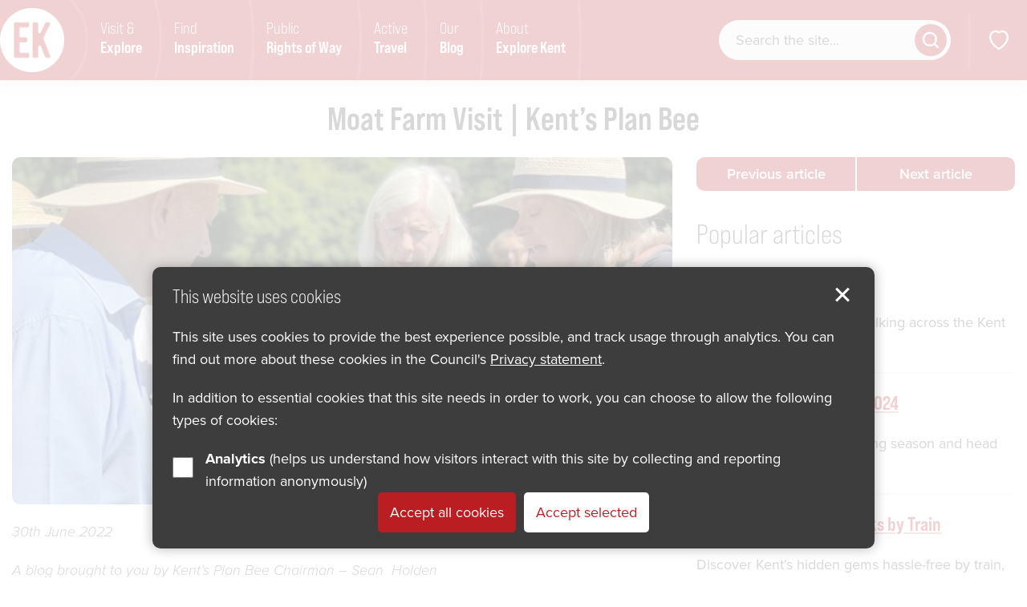

--- FILE ---
content_type: text/html; charset=UTF-8
request_url: https://explorekent.org/blog/2022/06/30/moat-farm-visit-kents-plan-bee/
body_size: 14001
content:
<!DOCTYPE html>
<html lang="en-GB">

<head>
	<meta charset="UTF-8">
	<meta name="viewport" content="width=device-width, initial-scale=1.0, minimum-scale=1.0" />
	
	<title>Moat Farm Visit | Kent’s Plan Bee - Explore Kent</title>
	
	<link rel="shortcut icon" href="https://explorekent.org/wp-content/themes/ek-2021/images/explore-kent/favicon.png" type="image/x-icon">
    <link rel="apple-touch-icon" href="https://explorekent.org/wp-content/themes/ek-2021/images/explore-kent/apple-touch-icon.png">
    <link rel="apple-touch-icon" sizes="57x57" href="https://explorekent.org/wp-content/themes/ek-2021/images/explore-kent/apple-touch-icon-57x57.png">
    <link rel="apple-touch-icon" sizes="72x72" href="https://explorekent.org/wp-content/themes/ek-2021/images/explore-kent/apple-touch-icon-72x72.png">
    <link rel="apple-touch-icon" sizes="76x76" href="https://explorekent.org/wp-content/themes/ek-2021/images/explore-kent/apple-touch-icon-76x76.png">
    <link rel="apple-touch-icon" sizes="114x114" href="https://explorekent.org/wp-content/themes/ek-2021/images/explore-kent/apple-touch-icon-114x114.png">
    <link rel="apple-touch-icon" sizes="120x120" href="https://explorekent.org/wp-content/themes/ek-2021/images/explore-kent/apple-touch-icon-120x120.png">
    <link rel="apple-touch-icon" sizes="144x144" href="https://explorekent.org/wp-content/themes/ek-2021/images/explore-kent/apple-touch-icon-144x144.png">
    <link rel="apple-touch-icon" sizes="152x152" href="https://explorekent.org/wp-content/themes/ek-2021/images/explore-kent/apple-touch-icon-152x152.png">
    
	<link rel="stylesheet" href="https://explorekent.org/wp-content/themes/ek-2021/fontawesome/fa-5.14.min.css" />

	<meta name='robots' content='index, follow, max-image-preview:large, max-snippet:-1, max-video-preview:-1' />

	<!-- This site is optimized with the Yoast SEO plugin v26.8 - https://yoast.com/product/yoast-seo-wordpress/ -->
	<link rel="canonical" href="https://explorekent.org/blog/2022/06/30/moat-farm-visit-kents-plan-bee/" />
	<meta property="og:locale" content="en_GB" />
	<meta property="og:type" content="article" />
	<meta property="og:title" content="Moat Farm Visit | Kent’s Plan Bee - Explore Kent" />
	<meta property="og:description" content="A guest blog about a recent trip to Moat Farm, a species-rich farm for pollinators." />
	<meta property="og:url" content="https://explorekent.org/blog/2022/06/30/moat-farm-visit-kents-plan-bee/" />
	<meta property="og:site_name" content="Explore Kent" />
	<meta property="article:publisher" content="https://www.facebook.com/explorekent/" />
	<meta property="article:published_time" content="2022-06-30T13:27:35+00:00" />
	<meta property="article:modified_time" content="2025-05-21T10:17:16+00:00" />
	<meta property="og:image" content="https://explorekent.org/wp-content/uploads/2022/06/MF1-scaled-aspect-ratio-760-400.jpg" />
	<meta property="og:image:width" content="760" />
	<meta property="og:image:height" content="400" />
	<meta property="og:image:type" content="image/jpeg" />
	<meta name="author" content="Chloe" />
	<meta name="twitter:card" content="summary_large_image" />
	<meta name="twitter:label1" content="Written by" />
	<meta name="twitter:data1" content="Chloe" />
	<meta name="twitter:label2" content="Estimated reading time" />
	<meta name="twitter:data2" content="5 minutes" />
	<script type="application/ld+json" class="yoast-schema-graph">{"@context":"https://schema.org","@graph":[{"@type":"Article","@id":"https://explorekent.org/blog/2022/06/30/moat-farm-visit-kents-plan-bee/#article","isPartOf":{"@id":"https://explorekent.org/blog/2022/06/30/moat-farm-visit-kents-plan-bee/"},"author":{"name":"Chloe","@id":"https://explorekent.org/#/schema/person/983e3436bf5af06fa7d2f9f21026d867"},"headline":"Moat Farm Visit | Kent’s Plan Bee","datePublished":"2022-06-30T13:27:35+00:00","dateModified":"2025-05-21T10:17:16+00:00","mainEntityOfPage":{"@id":"https://explorekent.org/blog/2022/06/30/moat-farm-visit-kents-plan-bee/"},"wordCount":7,"image":{"@id":"https://explorekent.org/blog/2022/06/30/moat-farm-visit-kents-plan-bee/#primaryimage"},"thumbnailUrl":"https://explorekent.org/wp-content/uploads/2022/06/MF1-scaled-aspect-ratio-760-400.jpg","articleSection":["Explore Kent Blog"],"inLanguage":"en-GB"},{"@type":"WebPage","@id":"https://explorekent.org/blog/2022/06/30/moat-farm-visit-kents-plan-bee/","url":"https://explorekent.org/blog/2022/06/30/moat-farm-visit-kents-plan-bee/","name":"Moat Farm Visit | Kent’s Plan Bee - Explore Kent","isPartOf":{"@id":"https://explorekent.org/#website"},"primaryImageOfPage":{"@id":"https://explorekent.org/blog/2022/06/30/moat-farm-visit-kents-plan-bee/#primaryimage"},"image":{"@id":"https://explorekent.org/blog/2022/06/30/moat-farm-visit-kents-plan-bee/#primaryimage"},"thumbnailUrl":"https://explorekent.org/wp-content/uploads/2022/06/MF1-scaled-aspect-ratio-760-400.jpg","datePublished":"2022-06-30T13:27:35+00:00","dateModified":"2025-05-21T10:17:16+00:00","author":{"@id":"https://explorekent.org/#/schema/person/983e3436bf5af06fa7d2f9f21026d867"},"breadcrumb":{"@id":"https://explorekent.org/blog/2022/06/30/moat-farm-visit-kents-plan-bee/#breadcrumb"},"inLanguage":"en-GB","potentialAction":[{"@type":"ReadAction","target":["https://explorekent.org/blog/2022/06/30/moat-farm-visit-kents-plan-bee/"]}]},{"@type":"ImageObject","inLanguage":"en-GB","@id":"https://explorekent.org/blog/2022/06/30/moat-farm-visit-kents-plan-bee/#primaryimage","url":"https://explorekent.org/wp-content/uploads/2022/06/MF1-scaled-aspect-ratio-760-400.jpg","contentUrl":"https://explorekent.org/wp-content/uploads/2022/06/MF1-scaled-aspect-ratio-760-400.jpg","width":760,"height":400,"caption":"Group looking at White Admirals and Silver Washed Fritillaries in profusion"},{"@type":"BreadcrumbList","@id":"https://explorekent.org/blog/2022/06/30/moat-farm-visit-kents-plan-bee/#breadcrumb","itemListElement":[{"@type":"ListItem","position":1,"name":"Home","item":"https://explorekent.org/"},{"@type":"ListItem","position":2,"name":"Moat Farm Visit | Kent’s Plan Bee"}]},{"@type":"WebSite","@id":"https://explorekent.org/#website","url":"https://explorekent.org/","name":"Explore Kent","description":"","potentialAction":[{"@type":"SearchAction","target":{"@type":"EntryPoint","urlTemplate":"https://explorekent.org/?s={search_term_string}"},"query-input":{"@type":"PropertyValueSpecification","valueRequired":true,"valueName":"search_term_string"}}],"inLanguage":"en-GB"},{"@type":"Person","@id":"https://explorekent.org/#/schema/person/983e3436bf5af06fa7d2f9f21026d867","name":"Chloe","image":{"@type":"ImageObject","inLanguage":"en-GB","@id":"https://explorekent.org/#/schema/person/image/","url":"https://secure.gravatar.com/avatar/6e0fdc3de4f64eb3ec2aa6c2ed7b14f03d0f7ff720d1523a3a34df54d0cd931e?s=96&d=mm&r=g","contentUrl":"https://secure.gravatar.com/avatar/6e0fdc3de4f64eb3ec2aa6c2ed7b14f03d0f7ff720d1523a3a34df54d0cd931e?s=96&d=mm&r=g","caption":"Chloe"},"url":"https://explorekent.org/author/chloeweatherley/"}]}</script>
	<!-- / Yoast SEO plugin. -->


<link rel="alternate" title="oEmbed (JSON)" type="application/json+oembed" href="https://explorekent.org/wp-json/oembed/1.0/embed?url=https%3A%2F%2Fexplorekent.org%2Fblog%2F2022%2F06%2F30%2Fmoat-farm-visit-kents-plan-bee%2F" />
<link rel="alternate" title="oEmbed (XML)" type="text/xml+oembed" href="https://explorekent.org/wp-json/oembed/1.0/embed?url=https%3A%2F%2Fexplorekent.org%2Fblog%2F2022%2F06%2F30%2Fmoat-farm-visit-kents-plan-bee%2F&#038;format=xml" />
<style id='wp-emoji-styles-inline-css' type='text/css'>

	img.wp-smiley, img.emoji {
		display: inline !important;
		border: none !important;
		box-shadow: none !important;
		height: 1em !important;
		width: 1em !important;
		margin: 0 0.07em !important;
		vertical-align: -0.1em !important;
		background: none !important;
		padding: 0 !important;
	}
/*# sourceURL=wp-emoji-styles-inline-css */
</style>
<style id='wp-block-library-inline-css' type='text/css'>
:root{--wp-block-synced-color:#7a00df;--wp-block-synced-color--rgb:122,0,223;--wp-bound-block-color:var(--wp-block-synced-color);--wp-editor-canvas-background:#ddd;--wp-admin-theme-color:#007cba;--wp-admin-theme-color--rgb:0,124,186;--wp-admin-theme-color-darker-10:#006ba1;--wp-admin-theme-color-darker-10--rgb:0,107,160.5;--wp-admin-theme-color-darker-20:#005a87;--wp-admin-theme-color-darker-20--rgb:0,90,135;--wp-admin-border-width-focus:2px}@media (min-resolution:192dpi){:root{--wp-admin-border-width-focus:1.5px}}.wp-element-button{cursor:pointer}:root .has-very-light-gray-background-color{background-color:#eee}:root .has-very-dark-gray-background-color{background-color:#313131}:root .has-very-light-gray-color{color:#eee}:root .has-very-dark-gray-color{color:#313131}:root .has-vivid-green-cyan-to-vivid-cyan-blue-gradient-background{background:linear-gradient(135deg,#00d084,#0693e3)}:root .has-purple-crush-gradient-background{background:linear-gradient(135deg,#34e2e4,#4721fb 50%,#ab1dfe)}:root .has-hazy-dawn-gradient-background{background:linear-gradient(135deg,#faaca8,#dad0ec)}:root .has-subdued-olive-gradient-background{background:linear-gradient(135deg,#fafae1,#67a671)}:root .has-atomic-cream-gradient-background{background:linear-gradient(135deg,#fdd79a,#004a59)}:root .has-nightshade-gradient-background{background:linear-gradient(135deg,#330968,#31cdcf)}:root .has-midnight-gradient-background{background:linear-gradient(135deg,#020381,#2874fc)}:root{--wp--preset--font-size--normal:16px;--wp--preset--font-size--huge:42px}.has-regular-font-size{font-size:1em}.has-larger-font-size{font-size:2.625em}.has-normal-font-size{font-size:var(--wp--preset--font-size--normal)}.has-huge-font-size{font-size:var(--wp--preset--font-size--huge)}.has-text-align-center{text-align:center}.has-text-align-left{text-align:left}.has-text-align-right{text-align:right}.has-fit-text{white-space:nowrap!important}#end-resizable-editor-section{display:none}.aligncenter{clear:both}.items-justified-left{justify-content:flex-start}.items-justified-center{justify-content:center}.items-justified-right{justify-content:flex-end}.items-justified-space-between{justify-content:space-between}.screen-reader-text{border:0;clip-path:inset(50%);height:1px;margin:-1px;overflow:hidden;padding:0;position:absolute;width:1px;word-wrap:normal!important}.screen-reader-text:focus{background-color:#ddd;clip-path:none;color:#444;display:block;font-size:1em;height:auto;left:5px;line-height:normal;padding:15px 23px 14px;text-decoration:none;top:5px;width:auto;z-index:100000}html :where(.has-border-color){border-style:solid}html :where([style*=border-top-color]){border-top-style:solid}html :where([style*=border-right-color]){border-right-style:solid}html :where([style*=border-bottom-color]){border-bottom-style:solid}html :where([style*=border-left-color]){border-left-style:solid}html :where([style*=border-width]){border-style:solid}html :where([style*=border-top-width]){border-top-style:solid}html :where([style*=border-right-width]){border-right-style:solid}html :where([style*=border-bottom-width]){border-bottom-style:solid}html :where([style*=border-left-width]){border-left-style:solid}html :where(img[class*=wp-image-]){height:auto;max-width:100%}:where(figure){margin:0 0 1em}html :where(.is-position-sticky){--wp-admin--admin-bar--position-offset:var(--wp-admin--admin-bar--height,0px)}@media screen and (max-width:600px){html :where(.is-position-sticky){--wp-admin--admin-bar--position-offset:0px}}

/*# sourceURL=wp-block-library-inline-css */
</style><style id='global-styles-inline-css' type='text/css'>
:root{--wp--preset--aspect-ratio--square: 1;--wp--preset--aspect-ratio--4-3: 4/3;--wp--preset--aspect-ratio--3-4: 3/4;--wp--preset--aspect-ratio--3-2: 3/2;--wp--preset--aspect-ratio--2-3: 2/3;--wp--preset--aspect-ratio--16-9: 16/9;--wp--preset--aspect-ratio--9-16: 9/16;--wp--preset--color--black: #000000;--wp--preset--color--cyan-bluish-gray: #abb8c3;--wp--preset--color--white: #ffffff;--wp--preset--color--pale-pink: #f78da7;--wp--preset--color--vivid-red: #cf2e2e;--wp--preset--color--luminous-vivid-orange: #ff6900;--wp--preset--color--luminous-vivid-amber: #fcb900;--wp--preset--color--light-green-cyan: #7bdcb5;--wp--preset--color--vivid-green-cyan: #00d084;--wp--preset--color--pale-cyan-blue: #8ed1fc;--wp--preset--color--vivid-cyan-blue: #0693e3;--wp--preset--color--vivid-purple: #9b51e0;--wp--preset--gradient--vivid-cyan-blue-to-vivid-purple: linear-gradient(135deg,rgb(6,147,227) 0%,rgb(155,81,224) 100%);--wp--preset--gradient--light-green-cyan-to-vivid-green-cyan: linear-gradient(135deg,rgb(122,220,180) 0%,rgb(0,208,130) 100%);--wp--preset--gradient--luminous-vivid-amber-to-luminous-vivid-orange: linear-gradient(135deg,rgb(252,185,0) 0%,rgb(255,105,0) 100%);--wp--preset--gradient--luminous-vivid-orange-to-vivid-red: linear-gradient(135deg,rgb(255,105,0) 0%,rgb(207,46,46) 100%);--wp--preset--gradient--very-light-gray-to-cyan-bluish-gray: linear-gradient(135deg,rgb(238,238,238) 0%,rgb(169,184,195) 100%);--wp--preset--gradient--cool-to-warm-spectrum: linear-gradient(135deg,rgb(74,234,220) 0%,rgb(151,120,209) 20%,rgb(207,42,186) 40%,rgb(238,44,130) 60%,rgb(251,105,98) 80%,rgb(254,248,76) 100%);--wp--preset--gradient--blush-light-purple: linear-gradient(135deg,rgb(255,206,236) 0%,rgb(152,150,240) 100%);--wp--preset--gradient--blush-bordeaux: linear-gradient(135deg,rgb(254,205,165) 0%,rgb(254,45,45) 50%,rgb(107,0,62) 100%);--wp--preset--gradient--luminous-dusk: linear-gradient(135deg,rgb(255,203,112) 0%,rgb(199,81,192) 50%,rgb(65,88,208) 100%);--wp--preset--gradient--pale-ocean: linear-gradient(135deg,rgb(255,245,203) 0%,rgb(182,227,212) 50%,rgb(51,167,181) 100%);--wp--preset--gradient--electric-grass: linear-gradient(135deg,rgb(202,248,128) 0%,rgb(113,206,126) 100%);--wp--preset--gradient--midnight: linear-gradient(135deg,rgb(2,3,129) 0%,rgb(40,116,252) 100%);--wp--preset--font-size--small: 13px;--wp--preset--font-size--medium: 20px;--wp--preset--font-size--large: 36px;--wp--preset--font-size--x-large: 42px;--wp--preset--spacing--20: 0.44rem;--wp--preset--spacing--30: 0.67rem;--wp--preset--spacing--40: 1rem;--wp--preset--spacing--50: 1.5rem;--wp--preset--spacing--60: 2.25rem;--wp--preset--spacing--70: 3.38rem;--wp--preset--spacing--80: 5.06rem;--wp--preset--shadow--natural: 6px 6px 9px rgba(0, 0, 0, 0.2);--wp--preset--shadow--deep: 12px 12px 50px rgba(0, 0, 0, 0.4);--wp--preset--shadow--sharp: 6px 6px 0px rgba(0, 0, 0, 0.2);--wp--preset--shadow--outlined: 6px 6px 0px -3px rgb(255, 255, 255), 6px 6px rgb(0, 0, 0);--wp--preset--shadow--crisp: 6px 6px 0px rgb(0, 0, 0);}:where(.is-layout-flex){gap: 0.5em;}:where(.is-layout-grid){gap: 0.5em;}body .is-layout-flex{display: flex;}.is-layout-flex{flex-wrap: wrap;align-items: center;}.is-layout-flex > :is(*, div){margin: 0;}body .is-layout-grid{display: grid;}.is-layout-grid > :is(*, div){margin: 0;}:where(.wp-block-columns.is-layout-flex){gap: 2em;}:where(.wp-block-columns.is-layout-grid){gap: 2em;}:where(.wp-block-post-template.is-layout-flex){gap: 1.25em;}:where(.wp-block-post-template.is-layout-grid){gap: 1.25em;}.has-black-color{color: var(--wp--preset--color--black) !important;}.has-cyan-bluish-gray-color{color: var(--wp--preset--color--cyan-bluish-gray) !important;}.has-white-color{color: var(--wp--preset--color--white) !important;}.has-pale-pink-color{color: var(--wp--preset--color--pale-pink) !important;}.has-vivid-red-color{color: var(--wp--preset--color--vivid-red) !important;}.has-luminous-vivid-orange-color{color: var(--wp--preset--color--luminous-vivid-orange) !important;}.has-luminous-vivid-amber-color{color: var(--wp--preset--color--luminous-vivid-amber) !important;}.has-light-green-cyan-color{color: var(--wp--preset--color--light-green-cyan) !important;}.has-vivid-green-cyan-color{color: var(--wp--preset--color--vivid-green-cyan) !important;}.has-pale-cyan-blue-color{color: var(--wp--preset--color--pale-cyan-blue) !important;}.has-vivid-cyan-blue-color{color: var(--wp--preset--color--vivid-cyan-blue) !important;}.has-vivid-purple-color{color: var(--wp--preset--color--vivid-purple) !important;}.has-black-background-color{background-color: var(--wp--preset--color--black) !important;}.has-cyan-bluish-gray-background-color{background-color: var(--wp--preset--color--cyan-bluish-gray) !important;}.has-white-background-color{background-color: var(--wp--preset--color--white) !important;}.has-pale-pink-background-color{background-color: var(--wp--preset--color--pale-pink) !important;}.has-vivid-red-background-color{background-color: var(--wp--preset--color--vivid-red) !important;}.has-luminous-vivid-orange-background-color{background-color: var(--wp--preset--color--luminous-vivid-orange) !important;}.has-luminous-vivid-amber-background-color{background-color: var(--wp--preset--color--luminous-vivid-amber) !important;}.has-light-green-cyan-background-color{background-color: var(--wp--preset--color--light-green-cyan) !important;}.has-vivid-green-cyan-background-color{background-color: var(--wp--preset--color--vivid-green-cyan) !important;}.has-pale-cyan-blue-background-color{background-color: var(--wp--preset--color--pale-cyan-blue) !important;}.has-vivid-cyan-blue-background-color{background-color: var(--wp--preset--color--vivid-cyan-blue) !important;}.has-vivid-purple-background-color{background-color: var(--wp--preset--color--vivid-purple) !important;}.has-black-border-color{border-color: var(--wp--preset--color--black) !important;}.has-cyan-bluish-gray-border-color{border-color: var(--wp--preset--color--cyan-bluish-gray) !important;}.has-white-border-color{border-color: var(--wp--preset--color--white) !important;}.has-pale-pink-border-color{border-color: var(--wp--preset--color--pale-pink) !important;}.has-vivid-red-border-color{border-color: var(--wp--preset--color--vivid-red) !important;}.has-luminous-vivid-orange-border-color{border-color: var(--wp--preset--color--luminous-vivid-orange) !important;}.has-luminous-vivid-amber-border-color{border-color: var(--wp--preset--color--luminous-vivid-amber) !important;}.has-light-green-cyan-border-color{border-color: var(--wp--preset--color--light-green-cyan) !important;}.has-vivid-green-cyan-border-color{border-color: var(--wp--preset--color--vivid-green-cyan) !important;}.has-pale-cyan-blue-border-color{border-color: var(--wp--preset--color--pale-cyan-blue) !important;}.has-vivid-cyan-blue-border-color{border-color: var(--wp--preset--color--vivid-cyan-blue) !important;}.has-vivid-purple-border-color{border-color: var(--wp--preset--color--vivid-purple) !important;}.has-vivid-cyan-blue-to-vivid-purple-gradient-background{background: var(--wp--preset--gradient--vivid-cyan-blue-to-vivid-purple) !important;}.has-light-green-cyan-to-vivid-green-cyan-gradient-background{background: var(--wp--preset--gradient--light-green-cyan-to-vivid-green-cyan) !important;}.has-luminous-vivid-amber-to-luminous-vivid-orange-gradient-background{background: var(--wp--preset--gradient--luminous-vivid-amber-to-luminous-vivid-orange) !important;}.has-luminous-vivid-orange-to-vivid-red-gradient-background{background: var(--wp--preset--gradient--luminous-vivid-orange-to-vivid-red) !important;}.has-very-light-gray-to-cyan-bluish-gray-gradient-background{background: var(--wp--preset--gradient--very-light-gray-to-cyan-bluish-gray) !important;}.has-cool-to-warm-spectrum-gradient-background{background: var(--wp--preset--gradient--cool-to-warm-spectrum) !important;}.has-blush-light-purple-gradient-background{background: var(--wp--preset--gradient--blush-light-purple) !important;}.has-blush-bordeaux-gradient-background{background: var(--wp--preset--gradient--blush-bordeaux) !important;}.has-luminous-dusk-gradient-background{background: var(--wp--preset--gradient--luminous-dusk) !important;}.has-pale-ocean-gradient-background{background: var(--wp--preset--gradient--pale-ocean) !important;}.has-electric-grass-gradient-background{background: var(--wp--preset--gradient--electric-grass) !important;}.has-midnight-gradient-background{background: var(--wp--preset--gradient--midnight) !important;}.has-small-font-size{font-size: var(--wp--preset--font-size--small) !important;}.has-medium-font-size{font-size: var(--wp--preset--font-size--medium) !important;}.has-large-font-size{font-size: var(--wp--preset--font-size--large) !important;}.has-x-large-font-size{font-size: var(--wp--preset--font-size--x-large) !important;}
/*# sourceURL=global-styles-inline-css */
</style>

<style id='classic-theme-styles-inline-css' type='text/css'>
/*! This file is auto-generated */
.wp-block-button__link{color:#fff;background-color:#32373c;border-radius:9999px;box-shadow:none;text-decoration:none;padding:calc(.667em + 2px) calc(1.333em + 2px);font-size:1.125em}.wp-block-file__button{background:#32373c;color:#fff;text-decoration:none}
/*# sourceURL=/wp-includes/css/classic-themes.min.css */
</style>
<link rel='stylesheet' id='explore-kent-api-css' href='https://explorekent.org/wp-content/plugins/explore-kent-api/public/css/explore-kent-api-public.css?ver=1.0.0' type='text/css' media='all' />
<link rel='stylesheet' id='style-css' href='https://explorekent.org/wp-content/themes/ek-2021/style.css?v=1749462527&#038;ver=6.9' type='text/css' media='all' />
<script type="text/javascript" src="https://explorekent.org/wp-content/themes/ek-2021/javascript/vendor/jquery-3.6.3.min.js?ver=3.6.3" id="jquery-js"></script>
<script type="text/javascript" src="https://explorekent.org/wp-content/plugins/explore-kent-api/public/js/explore-kent-api-public.js?ver=1.0.0" id="explore-kent-api-js"></script>
<link rel="https://api.w.org/" href="https://explorekent.org/wp-json/" /><link rel="alternate" title="JSON" type="application/json" href="https://explorekent.org/wp-json/wp/v2/posts/77668" />
<link rel='shortlink' href='https://explorekent.org/?p=77668' />
	
	
		<!-- Hotjar Tracking Code for https://explorekent.org/ -->
	<script>
	    (function(h,o,t,j,a,r){
	        h.hj=h.hj||function(){(h.hj.q=h.hj.q||[]).push(arguments)};
	        h._hjSettings={hjid:2152887,hjsv:6};
	        a=o.getElementsByTagName('head')[0];
	        r=o.createElement('script');r.async=1;
	        r.src=t+h._hjSettings.hjid+j+h._hjSettings.hjsv;
	        a.appendChild(r);
	    })(window,document,'https://static.hotjar.com/c/hotjar-','.js?sv=');
	</script>
	
	<!-- Google Tag Manager -->
	<script>(function(w,d,s,l,i){w[l]=w[l]||[];w[l].push({'gtm.start':
	new Date().getTime(),event:'gtm.js'});var f=d.getElementsByTagName(s)[0],
	j=d.createElement(s),dl=l!='dataLayer'?'&l='+l:'';j.async=true;j.src=
	'https://www.googletagmanager.com/gtm.js?id='+i+dl;f.parentNode.insertBefore(j,f);
	})(window,document,'script','dataLayer','GTM-WFJZ4V');</script>
	<!-- End Google Tag Manager -->

	<!-- Global site tag (gtag.js) - Google Analytics -->
	<script async src="https://www.googletagmanager.com/gtag/js?id=UA-60713702-1"></script>
	<script>
	window.dataLayer = window.dataLayer || [];
	function gtag(){dataLayer.push(arguments);}
	gtag('js', new Date());

	gtag('consent', 'default', {
		'analytics_storage': 'denied',
		'wait_for_update': 2000
	});

	gtag('config', 'UA-60713702-1');
	</script>

	<!-- V2 tracking code -->
	<script async src="https://www.googletagmanager.com/gtag/js?id=G-QTYCM224BB"></script>
	<script>
	window.dataLayer = window.dataLayer || [];
	function gtag(){dataLayer.push(arguments);}
	gtag('js', new Date());

	gtag('consent', 'default', {
		'analytics_storage': 'denied',
		'wait_for_update': 2000
	});

	gtag('config', 'G-QTYCM224BB');
	</script>

		
		<script>
		$(document).ready(function() {
			// Downloads
			$("a[href*='.pdf'], a[href*='.doc'], a[href*='.ppt'], a[href*='.xls']").on("click", function(e){
				var location = $(this).attr("href"); // get the link location
				var filename = location.substr(location.lastIndexOf('/') + 1 ); // get filename from location
				//var target = $(this).attr("target"); // get the link target

				//e.preventDefault(); // stop page loading before we can track the event

				gtag('event', filename, {
					'event_category': 'Download',
					'event_action': filename,
					'event_label': location
				});
			});

			$("#prow").on("click", function() {
				var location = window.location.pathname;

				gtag('event', 'Public Right of Way - Report a Problem Link', {
					'event_category': 'Final Record Sidebar',
					'event_action': 'Public Right of Way - Report a Problem Link',
					'event_label': location
				});
			});

			$(".share_options a:not([data-open])").on("click", function() {
				var location = window.location.pathname;
				var linkText = jQuery(this).text().trim();

				gtag('event', linkText, {
					'event_category': 'Share Functionality',
					'event_action': linkText,
					'event_label': location
				});
			});
		});
	</script>
		
	
	</head>


<body class="wp-singular post-template-default single single-post postid-77668 single-format-standard wp-theme-ek-2021">
	<span role="navigation" aria-labelledby="skip"><a href="#main" id="skip" class="button white skip-content">Skip to content</a></span>
		
		
	<header >
		<div class="row">
			<div class="trigger_column columns hide-for-large">
				<a href="javascript:goBack();" class="back-trigger" role="button"><span class="sr_only">Go back</span><i class="icon icon_arrow"></i></a>
			</div>
			
			<a href="/" id="logo"><img src="https://explorekent.org/wp-content/themes/ek-2021/images/explore-kent-logo.png" alt="Explore Kent Logo"></a>
			
			<div class="trigger_column columns hide-for-large">
				<a href="javascript:void(0);" class="menu-trigger" role="button"><span>menu</span></a>
			</div>
			
			<nav id="primary" aria-label="Primary navigation menu">
				<div id="search_mobile" class="hide-for-large"></div>
								<ul id="menu-primary-menu" class=""><li id="menu-item-71819" class="menu-item menu-item-type-post_type menu-item-object-page menu-item-home menu-item-71819"><a href="https://explorekent.org/">Home</a></li>
<li id="menu-item-71815" class="menu-item menu-item-type-post_type menu-item-object-page menu-item-71815"><a href="https://explorekent.org/visit-explore/">Visit &#038; <span>Explore</span></a></li>
<li id="menu-item-71990" class="menu-item menu-item-type-post_type menu-item-object-page menu-item-71990"><a href="https://explorekent.org/be-inspired/">Find <span>Inspiration</span></a></li>
<li id="menu-item-97694" class="menu-item menu-item-type-post_type menu-item-object-page menu-item-97694"><a href="https://explorekent.org/public-rights-of-way/">Public <span>Rights of Way</span></a></li>
<li id="menu-item-75707" class="menu-item menu-item-type-post_type menu-item-object-page menu-item-75707"><a href="https://explorekent.org/active-travel/">Active <span>Travel</span></a></li>
<li id="menu-item-71989" class="menu-item menu-item-type-custom menu-item-object-custom menu-item-71989"><a href="/blog/">Our <span>Blog</span></a></li>
<li id="menu-item-71817" class="menu-item menu-item-type-post_type menu-item-object-page menu-item-71817"><a href="https://explorekent.org/about-explore-kent/">About <span>Explore Kent</span></a></li>
</ul>			</nav>

			<nav id="secondary" aria-label="Secondary navigation menu">
				<ul>
					<li class="show-for-large no_pad_top no_pad_bot">
						<div class="search_wrap"><form role="search" method="get" class="search_form" action="https://explorekent.org/">
	<fieldset>
		<legend class="sr_only">Search form</legend>
		<label for="s" class="sr_only">Search website</label>
		<input class="search_text" type="text" value="" name="s" id="s" placeholder="Search the site..." />
		<button type="submit" id="searchsubmit" class="button button_circle"><i class="icon icon_search"></i><span class="sr_only">Get results</span></button>
	</fieldset>
</form></div>
											</li>
					<li><a href="/saved/" class="icon_link favourite"><span class="sr_only">Show favourites</span><svg viewBox="0 0 80 80" width="80" height="80"><path d="M40,19.36c-18.34-15-43.35,18.34,0,45C83.35,37.7,58.34,4.35,40,19.36Z"/></svg></a></li>
				</ul>
			</nav>

			
		</div>
	</header>
	<div id="main_sub_nav">
		<button type="button" class="button button_circle btn_close"><i class="icon icon_cross"></i><span class="sr_only">Close menu</span></button>
		<div id="main_sub_nav_a"></div>
		<div id="main_sub_nav_b"></div>
	</div>
	
	
	<section class="content" id="main" role="main">
	<div class="row column text-center">
		<h1>Moat Farm Visit | Kent’s Plan Bee</h1>	</div>

	<div class="row">
		<div class="small-12 large-8 columns">
			<p><img width="760" height="400" src="https://explorekent.org/wp-content/uploads/2022/06/MF1-scaled-aspect-ratio-760-400.jpg" class="rounded fill" alt="Group looking at White Admirals and Silver Washed Fritillaries in profusion" decoding="async" fetchpriority="high" srcset="https://explorekent.org/wp-content/uploads/2022/06/MF1-scaled-aspect-ratio-760-400.jpg 760w, https://explorekent.org/wp-content/uploads/2022/06/MF1-scaled-aspect-ratio-760-400-300x158.jpg 300w, https://explorekent.org/wp-content/uploads/2022/06/MF1-scaled-aspect-ratio-760-400-640x337.jpg 640w" sizes="(max-width: 760px) 100vw, 760px" /></p>			
						
			
			<p class="date"><em>30th June 2022</em></p>			
			
			<div class="row column"><p><em>A blog brought to you by Kent&#8217;s Plan Bee Chairman &#8211; Sean  Holden</em></p>
<p>It’s a kind of bee heaven, Moat Farm near Shadoxhurst, where 3,000 orchids have been grown, where brambles and flower meadows bloom like midsummer madness.</p>
<p>It’s certainly thrilled one visiting bee group &#8211; the Kent&#8217;s Plan Bee Members’ Group, to give it a name. County councillors and officers were on a field trip to the species-rich farm which has been in the government’s higher tier of stewardship for 14 years.  It’s a farm that’s now trading on the post Brexit subsidy system, whereby environmental benefit is deemed to be an agricultural product and therefore subsidisable.</p>
<p>Farmer Mike Bax makes no bones about the fact that its 100 acres of species rich grassland and 160 acres of semi natural ancient woodland, which deliver biodiversity benefits and rewilding generally as some might call it, could not be done without subsidy.  But the Kent&#8217;s Plan Bee group were there to look at how farming could borrow principles from Moat Farm, to redress some of the undoubted damage to the environment done by intensive agriculture.</p>
<div id="attachment_77669" style="width: 778px" class="wp-caption alignnone"><img aria-describedby="caption-attachment-77669" decoding="async" class="wp-image-77669 size-large" src="https://explorekent.org/wp-content/uploads/2022/06/MF6-768x1024.jpg" alt="Wildflowers close up overlooking a grass field" width="768" height="1024" srcset="https://explorekent.org/wp-content/uploads/2022/06/MF6-768x1024.jpg 768w, https://explorekent.org/wp-content/uploads/2022/06/MF6-225x300.jpg 225w, https://explorekent.org/wp-content/uploads/2022/06/MF6-1152x1536.jpg 1152w, https://explorekent.org/wp-content/uploads/2022/06/MF6-1536x2048.jpg 1536w, https://explorekent.org/wp-content/uploads/2022/06/MF6-640x853.jpg 640w, https://explorekent.org/wp-content/uploads/2022/06/MF6-scaled.jpg 1920w" sizes="(max-width: 768px) 100vw, 768px" /><p id="caption-attachment-77669" class="wp-caption-text">Wildflowers in Field</p></div>
<p>Mike led the group around the lush meadows and woods, quickly pointing to White Admirals and Silver Washed Fritillaries in profusion. He led them through fields of orchids sprung from his interventions and management of the environment.  Pollinators like wasps and hoverflies mumbled in the flowers but of bees there was, strangely, almost no sign. Mike said there was usually a loud hum overall but there was nothing. The discovery of one exhausted male buff-tail was the total tally in land where rare longhorn bees have found a home as have wild honeybees and bumble bees. It was a mystery so far unexplained. But the habitat was full of other flying insects especially representatives of the 26 species of butterflies who live there.</p>
<div id="attachment_77670" style="width: 1034px" class="wp-caption alignnone"><img aria-describedby="caption-attachment-77670" decoding="async" class="wp-image-77670 size-large" src="https://explorekent.org/wp-content/uploads/2022/06/MF1-1024x768.jpg" alt="Group looking at White Admirals and Silver Washed Fritillaries in profusion" width="1024" height="768" srcset="https://explorekent.org/wp-content/uploads/2022/06/MF1-1024x768.jpg 1024w, https://explorekent.org/wp-content/uploads/2022/06/MF1-300x225.jpg 300w, https://explorekent.org/wp-content/uploads/2022/06/MF1-768x576.jpg 768w, https://explorekent.org/wp-content/uploads/2022/06/MF1-1536x1152.jpg 1536w, https://explorekent.org/wp-content/uploads/2022/06/MF1-2048x1536.jpg 2048w, https://explorekent.org/wp-content/uploads/2022/06/MF1-640x480.jpg 640w" sizes="(max-width: 1024px) 100vw, 1024px" /><p id="caption-attachment-77670" class="wp-caption-text">Plan Tree</p></div>
<p>Sharing the land are 43 longhorn cattle, with their medieval-looking curling horns, and there are sheep but Mike says it’s not enough to make a living. His main business is as a land agent, “I couldn’t do this commercially,” he says. “Luckily I have another income. You can’t make a living at this scale.” He has 260 acres. “It might work at scale, say 3,000 acres, otherwise you depend on subsidy.”</p>
<p>As Chairman and founder of Kent’s Plan Bee it was really pleasing to see in action, in a landscape, the very basic idea behind the plan – that we all, in Kent at every scale from this kind of farm, or bigger, down to the humblest window boxes can do something to help improve the habitat and forage for pollinating insects. The presence of three TV news crews shows the importance of this story for the people of Kent.  We know that farmers must make a living and that not everyone can do everything. But to do something could be to do more than we do now. Farming has often hurt the forage and the habitat of bees and all pollinators, with insecticides; fertiliser nitrates leaching into water; the creation of (often wind pollinated) monocultural wildlife deserts; grubbing out hedges and so on.  And the dangers can be persistence, like the neonicotinoid pesticide.</p>
<p><img decoding="async" class="alignnone wp-image-77707 size-large" src="https://explorekent.org/wp-content/uploads/2022/06/MF2-1024x768.jpg" alt="Man being interviewed by a woman with a cameraman next recording an interview" width="1024" height="768" srcset="https://explorekent.org/wp-content/uploads/2022/06/MF2-1024x768.jpg 1024w, https://explorekent.org/wp-content/uploads/2022/06/MF2-300x225.jpg 300w, https://explorekent.org/wp-content/uploads/2022/06/MF2-768x576.jpg 768w, https://explorekent.org/wp-content/uploads/2022/06/MF2-1536x1152.jpg 1536w, https://explorekent.org/wp-content/uploads/2022/06/MF2-2048x1536.jpg 2048w, https://explorekent.org/wp-content/uploads/2022/06/MF2-640x480.jpg 640w" sizes="(max-width: 1024px) 100vw, 1024px" /></p>
<div id="attachment_77708" style="width: 1034px" class="wp-caption alignnone"><img aria-describedby="caption-attachment-77708" decoding="async" class="wp-image-77708 size-large" src="https://explorekent.org/wp-content/uploads/2022/06/MF3-1024x768.jpg" alt="Man being interviewed and recorded by two women" width="1024" height="768" srcset="https://explorekent.org/wp-content/uploads/2022/06/MF3-1024x768.jpg 1024w, https://explorekent.org/wp-content/uploads/2022/06/MF3-300x225.jpg 300w, https://explorekent.org/wp-content/uploads/2022/06/MF3-768x576.jpg 768w, https://explorekent.org/wp-content/uploads/2022/06/MF3-1536x1152.jpg 1536w, https://explorekent.org/wp-content/uploads/2022/06/MF3-2048x1536.jpg 2048w, https://explorekent.org/wp-content/uploads/2022/06/MF3-640x480.jpg 640w" sizes="(max-width: 1024px) 100vw, 1024px" /><p id="caption-attachment-77708" class="wp-caption-text">Moat Farm &#8211; Plan Bee</p></div>
<div id="attachment_77671" style="width: 1034px" class="wp-caption alignnone"><img aria-describedby="caption-attachment-77671" decoding="async" class="wp-image-77671 size-large" src="https://explorekent.org/wp-content/uploads/2022/06/MF5-1024x768.jpg" alt="Group of people walking through grass field on a summers day" width="1024" height="768" srcset="https://explorekent.org/wp-content/uploads/2022/06/MF5-1024x768.jpg 1024w, https://explorekent.org/wp-content/uploads/2022/06/MF5-300x225.jpg 300w, https://explorekent.org/wp-content/uploads/2022/06/MF5-768x576.jpg 768w, https://explorekent.org/wp-content/uploads/2022/06/MF5-1536x1152.jpg 1536w, https://explorekent.org/wp-content/uploads/2022/06/MF5-2048x1536.jpg 2048w, https://explorekent.org/wp-content/uploads/2022/06/MF5-640x480.jpg 640w" sizes="(max-width: 1024px) 100vw, 1024px" /><p id="caption-attachment-77671" class="wp-caption-text">Moat Farm &#8211; Plan Bee</p></div>
<p>Even as recently as last year, Kent County Council’s Environment and Transport Cabinet Committee got Cabinet Member Susan Carey to write to the Environment Secretary, George Eustace, and to the embassies of 13 EU states, protesting the reintroduction of those lingering neonicotinoid poisons to answer a local, East Anglian agricultural emergency. They are deadly to pollinators and they remain in the environment.</p>
<div id="attachment_77672" style="width: 1034px" class="wp-caption alignnone"><img aria-describedby="caption-attachment-77672" decoding="async" class="wp-image-77672 size-large" src="https://explorekent.org/wp-content/uploads/2022/06/MF4-1024x768.jpg" alt="Group of people standing in woodlands being lead and spoken to be a group leader" width="1024" height="768" srcset="https://explorekent.org/wp-content/uploads/2022/06/MF4-1024x768.jpg 1024w, https://explorekent.org/wp-content/uploads/2022/06/MF4-300x225.jpg 300w, https://explorekent.org/wp-content/uploads/2022/06/MF4-768x576.jpg 768w, https://explorekent.org/wp-content/uploads/2022/06/MF4-1536x1152.jpg 1536w, https://explorekent.org/wp-content/uploads/2022/06/MF4-2048x1536.jpg 2048w, https://explorekent.org/wp-content/uploads/2022/06/MF4-640x480.jpg 640w" sizes="(max-width: 1024px) 100vw, 1024px" /><p id="caption-attachment-77672" class="wp-caption-text">Moat Farm &#8211; Plan Bee</p></div>
<p>Mike&#8217;s move away from that old style of farming, he hopes, can reconnect the industry to the environment. In act connection is very much what he has in mind as a next step, making wildlife corridors from farm to farm on rewilded land.  So to walk on a farm devoted to moving away from the old problems towards a new kindness for the land was, for the councillors and officers, to see the living embodiment of what they imagine for Kent’s Plan Bee.</p>
<p>Interested and want to know more? Check out <a href="https://eur01.safelinks.protection.outlook.com/?url=https%3A%2F%2Fwww.facebook.com%2FKentsPlanBee&amp;data=05%7C01%7CPippa.Silver%40kent.gov.uk%7C9bd11336cac44667d4d008da5a9b203a%7C3253a20dc7354bfea8b73e6ab37f5f90%7C0%7C0%7C637921919554168215%7CUnknown%7CTWFpbGZsb3d8eyJWIjoiMC4wLjAwMDAiLCJQIjoiV2luMzIiLCJBTiI6Ik1haWwiLCJXVCI6Mn0%3D%7C3000%7C%7C%7C&amp;sdata=suKaAgmRRzK2S26ETTihcj1lljloMJZdKdx%2Fru4ENVI%3D&amp;reserved=0">Kent&#8217;s Plan Bee Facebook</a> page or their <a href="https://eur01.safelinks.protection.outlook.com/?url=https%3A%2F%2Fwww.kent.gov.uk%2Fenvironment-waste-and-planning%2Fnature-and-biodiversity%2Fpollinators%2Fkents-plan-bee-pollinator-action-plan&amp;data=05%7C01%7CPippa.Silver%40kent.gov.uk%7C9bd11336cac44667d4d008da5a9b203a%7C3253a20dc7354bfea8b73e6ab37f5f90%7C0%7C0%7C637921919554168215%7CUnknown%7CTWFpbGZsb3d8eyJWIjoiMC4wLjAwMDAiLCJQIjoiV2luMzIiLCJBTiI6Ik1haWwiLCJXVCI6Mn0%3D%7C3000%7C%7C%7C&amp;sdata=GFo2n4qEoXrSv6ix5bRgeZFcSkK646jng4G4B4nblAk%3D&amp;reserved=0">website</a>.</p>
</div>			
			<p class="text-center"><a class="button" href="/blog/">Back to all blog articles</a></p>
		</div>
		
		<div class="small-12 large-4 columns relative_top">
			<div class="column-block"><ul class="prev_next no_marg_bot"><li><a href="https://explorekent.org/blog/2022/06/29/best-views-and-locations-england-coast-path/" class="">Previous article</a></li><li><a href="https://explorekent.org/blog/2022/07/13/building-your-confidence-with-paddle-boarding/" class="">Next article</a></li></ul></div>
								<div class="column-block">
						<div class="gray_content_box">
							<h2>Popular articles</h2>
							<div class="popular_articles">
							<h3><a href="https://explorekent.org/blog/2021/11/01/walking-the-pilgrims-way/">Walking the Pilgrims Way</a></h3><p>Experience the beauty of walking across the Kent Downs NL through the&hellip;</p><hr><h3><a href="https://explorekent.org/activities/2024/09/17/pumpkin-picking-in-kent/">Pumpkin Picking in Kent 2024</a></h3><p>Get ready for pumpkin picking season and head out with loved ones&hellip;</p><hr><h3><a href="https://explorekent.org/blog/2024/01/31/explore-kents-scenic-walks-by-train/">Explore Kent&#8217;s Scenic Walks by Train</a></h3><p>Discover Kent's hidden gems hassle-free by train, where you can start walking&hellip;</p><hr>							</div>
						</div>
					</div>
			
					</div>
	</div>
		<a href="#main" class="to_top text-center medium-text-left"><span class="icon icon_arrow white"></span>Back to top</a>
	</section>

		<footer id="topFooter">
			<div class="row small-up-2 medium-up-4"><div class="column column-block"><a href="https://www.facebook.com/explorekent/" target="_blank" class="social_link"><i class="fab fa-facebook-f"></i><span>Follow us on Facebook</span></a></div><div class="column column-block"><a href="https://www.instagram.com/explore_kent/" target="_blank" class="social_link"><i class="fab fa-instagram"></i><span>Follow us on Instagram</span></a></div><div class="column column-block"><a href="https://www.linkedin.com/company/explore-kent" target="_blank" class="social_link"><i class="fab fa-linkedin-in"></i><span>Follow us on LinkedIn</span></a></div><div class="column column-block"><a href="https://www.tiktok.com/@explorekent" target="_blank" class="social_link"><i class="fab fa-tiktok"></i><span>Follow us on TikTok</span></a></div></div>			<div class="row column text-center">
				<p>Co-financed by the European Union European Regional Development Fund</p>
			</div>

			<div class="row small-up-2 medium-up-4 xlarge-up-5 balanced_columns" data-equalizer><div class="column column-block"><div class="shadow_box" data-equalizer-watch><img width="530" height="323" src="https://explorekent.org/wp-content/uploads/2024/09/eu-logo.png" class="attachment-full size-full" alt="EU logo" decoding="async" loading="lazy" srcset="https://explorekent.org/wp-content/uploads/2024/09/eu-logo.png 530w, https://explorekent.org/wp-content/uploads/2024/09/eu-logo-300x183.png 300w" sizes="(max-width: 530px) 100vw, 530px" /></div></div><div class="column column-block"><div class="shadow_box" data-equalizer-watch><img width="530" height="323" src="https://explorekent.org/wp-content/uploads/2024/09/interreg-logo-experience.png" class="attachment-full size-full" alt="Interreg Experience logo" decoding="async" loading="lazy" srcset="https://explorekent.org/wp-content/uploads/2024/09/interreg-logo-experience.png 530w, https://explorekent.org/wp-content/uploads/2024/09/interreg-logo-experience-300x183.png 300w" sizes="(max-width: 530px) 100vw, 530px" /></div></div><div class="column column-block"><div class="shadow_box" data-equalizer-watch><img width="530" height="323" src="https://explorekent.org/wp-content/uploads/2024/09/interreg-logo-02.png" class="attachment-full size-full" alt="Interreg logo" decoding="async" loading="lazy" srcset="https://explorekent.org/wp-content/uploads/2024/09/interreg-logo-02.png 530w, https://explorekent.org/wp-content/uploads/2024/09/interreg-logo-02-300x183.png 300w" sizes="(max-width: 530px) 100vw, 530px" /></div></div><div class="column column-block"><div class="shadow_box" data-equalizer-watch><img width="530" height="323" src="https://explorekent.org/wp-content/uploads/2024/09/kcc-logo.png" class="attachment-full size-full" alt="Kent County Council logo" decoding="async" loading="lazy" srcset="https://explorekent.org/wp-content/uploads/2024/09/kcc-logo.png 530w, https://explorekent.org/wp-content/uploads/2024/09/kcc-logo-300x183.png 300w" sizes="(max-width: 530px) 100vw, 530px" /></div></div></div>
			<div class="row column text-center">
				<ul id="menu-footer-menu" class="link_list"><li id="menu-item-71605" class="menu-item menu-item-type-post_type menu-item-object-page menu-item-privacy-policy menu-item-71605"><a rel="privacy-policy" href="https://explorekent.org/law-around-data-protection-changing/">Privacy</a></li>
<li id="menu-item-71606" class="menu-item menu-item-type-post_type menu-item-object-page menu-item-71606"><a href="https://explorekent.org/accessibility-statement/">Accessibility</a></li>
</ul>				<p>&copy; 2010-2024 Explore Kent</p>
			</div>
		</footer>
		
		<script src="https://explorekent.org/wp-content/themes/ek-2021/javascript/vendor/what-input.js"></script>
		<script src="https://explorekent.org/wp-content/themes/ek-2021/javascript/vendor/placeholder.min.js"></script>
		<script src="https://explorekent.org/wp-content/themes/ek-2021/javascript/vendor/foundation.min.js"></script>
		<script src="https://explorekent.org/wp-content/themes/ek-2021/javascript/vendor/cookie-notice.js"></script>
		<script src="https://cdn.jsdelivr.net/npm/js-cookie@3.0.5/dist/js.cookie.min.js"></script>
		<script src="https://explorekent.org/wp-content/themes/ek-2021/javascript/slick.min.js"></script>
		<script src="https://explorekent.org/wp-content/themes/ek-2021/javascript/app.js?v=1748943446"></script>
		<script src="https://explorekent.org/wp-content/themes/ek-2021/javascript/responsive-tables.js"></script>
		<script src="https://explorekent.org/wp-content/themes/ek-2021/javascript/filter.js?v=1749460973"></script>
		<script src="https://explorekent.org/wp-content/themes/ek-2021/javascript/radioTabbable.jquery.js"></script>

		<script>
			$(document).ready(function() {				
				/* MODALS
				============================== */
				$("[data-open]").on("click", function(e) {
					e.preventDefault();
				});
				
				var slideNo = 0;
				
				$("[data-slide]").on("click", function(e) {
					e.preventDefault();
					slideNo = $(this).data("slide");
				});
				
				$(document).on("open.zf.reveal", ".full_gallery[data-reveal]", function() {
					if(!$(this).find(".big_slider").hasClass("slick-initialized")) {
						$(this).find(".big_slider").slick({
							dots: false,
							arrows: true,
							slidesToShow: 1,
							slidesToScroll: 1,
							initialSlide: slideNo,
							infinite: true,
							prevArrow: '<button type="button" class="slick-prev"><span class="sr_only">Previous</span><i class="icon icon_arrow"></i></button>',
							nextArrow: '<button type="button" class="slick-next"><span class="sr_only">Next</span><i class="icon icon_arrow"></i></button>',
							variableWidth: false
						});
					}
				});
				
				$(document).on("open.zf.reveal", ".profile_details[data-reveal]", function() {
					if(!$(this).find(".profile_slider").hasClass("slick-initialized")) {
						$(this).find(".profile_slider").slick({
							dots: false,
							arrows: true,
							slidesToShow: 1,
							slidesToScroll: 1,
							initialSlide: slideNo,
							infinite: false,
							prevArrow: '<button type="button" class="slick-prev"><span class="sr_only">Previous</span><span class="icon icon_arrow"></span></button>',
							nextArrow: '<button type="button" class="slick-next"><span class="sr_only">Next</span><span class="icon icon_arrow"></span></button>',
							variableWidth: false,
							//adaptiveHeight: true
						});
					}
				});
				
				$(document).on("closed.zf.reveal", "[data-reveal]", function() {
					$(this).find(".big_slider, .profile_slider").slick("unslick");
					$(this).find(".slick-track").remove();
				});
				
				// Itineraries
				var rowNo = 0;
				
				$("[data-open-row]").on("click", function(e) {
					e.preventDefault();
					rowNo = $(this).data("openRow");
				});
				
				$(document).on("open.zf.reveal", "#full_itinerary[data-reveal]", function() {
					if(rowNo) {
						var target = $('[data-itinerary-row="'+rowNo+'"]');
						// Does a scroll target exist?
						if(target.length) {
							// Only prevent default if animation is actually gonna happen
							$(this).parent(".reveal-overlay").animate({
								scrollTop: target.position().top
							}, 0, function() {
								// Callback after animation
								// Must change focus!
								var $target = $(target);
								$target.focus();
								if ($target.is(":focus")) { // Checking if the target was focused
									return false;
								} else {
									$target.attr('tabindex','-1'); // Adding tabindex for elements not focusable
									$target.focus(); // Set focus again
								}
							});

							return false;
						}	
					} else {
						$(this).parent(".reveal-overlay").animate({
							scrollTop: 0
						}, 0);
						
						return false;
					}
				});

				// Radio buttons
				$(".custom_fields.record_type [type=radio]").radioTabbable();
			});
		</script>

	<script type="speculationrules">
{"prefetch":[{"source":"document","where":{"and":[{"href_matches":"/*"},{"not":{"href_matches":["/wp-*.php","/wp-admin/*","/wp-content/uploads/*","/wp-content/*","/wp-content/plugins/*","/wp-content/themes/ek-2021/*","/*\\?(.+)"]}},{"not":{"selector_matches":"a[rel~=\"nofollow\"]"}},{"not":{"selector_matches":".no-prefetch, .no-prefetch a"}}]},"eagerness":"conservative"}]}
</script>
<script id="wp-emoji-settings" type="application/json">
{"baseUrl":"https://s.w.org/images/core/emoji/17.0.2/72x72/","ext":".png","svgUrl":"https://s.w.org/images/core/emoji/17.0.2/svg/","svgExt":".svg","source":{"concatemoji":"https://explorekent.org/wp-includes/js/wp-emoji-release.min.js?ver=6.9"}}
</script>
<script type="module">
/* <![CDATA[ */
/*! This file is auto-generated */
const a=JSON.parse(document.getElementById("wp-emoji-settings").textContent),o=(window._wpemojiSettings=a,"wpEmojiSettingsSupports"),s=["flag","emoji"];function i(e){try{var t={supportTests:e,timestamp:(new Date).valueOf()};sessionStorage.setItem(o,JSON.stringify(t))}catch(e){}}function c(e,t,n){e.clearRect(0,0,e.canvas.width,e.canvas.height),e.fillText(t,0,0);t=new Uint32Array(e.getImageData(0,0,e.canvas.width,e.canvas.height).data);e.clearRect(0,0,e.canvas.width,e.canvas.height),e.fillText(n,0,0);const a=new Uint32Array(e.getImageData(0,0,e.canvas.width,e.canvas.height).data);return t.every((e,t)=>e===a[t])}function p(e,t){e.clearRect(0,0,e.canvas.width,e.canvas.height),e.fillText(t,0,0);var n=e.getImageData(16,16,1,1);for(let e=0;e<n.data.length;e++)if(0!==n.data[e])return!1;return!0}function u(e,t,n,a){switch(t){case"flag":return n(e,"\ud83c\udff3\ufe0f\u200d\u26a7\ufe0f","\ud83c\udff3\ufe0f\u200b\u26a7\ufe0f")?!1:!n(e,"\ud83c\udde8\ud83c\uddf6","\ud83c\udde8\u200b\ud83c\uddf6")&&!n(e,"\ud83c\udff4\udb40\udc67\udb40\udc62\udb40\udc65\udb40\udc6e\udb40\udc67\udb40\udc7f","\ud83c\udff4\u200b\udb40\udc67\u200b\udb40\udc62\u200b\udb40\udc65\u200b\udb40\udc6e\u200b\udb40\udc67\u200b\udb40\udc7f");case"emoji":return!a(e,"\ud83e\u1fac8")}return!1}function f(e,t,n,a){let r;const o=(r="undefined"!=typeof WorkerGlobalScope&&self instanceof WorkerGlobalScope?new OffscreenCanvas(300,150):document.createElement("canvas")).getContext("2d",{willReadFrequently:!0}),s=(o.textBaseline="top",o.font="600 32px Arial",{});return e.forEach(e=>{s[e]=t(o,e,n,a)}),s}function r(e){var t=document.createElement("script");t.src=e,t.defer=!0,document.head.appendChild(t)}a.supports={everything:!0,everythingExceptFlag:!0},new Promise(t=>{let n=function(){try{var e=JSON.parse(sessionStorage.getItem(o));if("object"==typeof e&&"number"==typeof e.timestamp&&(new Date).valueOf()<e.timestamp+604800&&"object"==typeof e.supportTests)return e.supportTests}catch(e){}return null}();if(!n){if("undefined"!=typeof Worker&&"undefined"!=typeof OffscreenCanvas&&"undefined"!=typeof URL&&URL.createObjectURL&&"undefined"!=typeof Blob)try{var e="postMessage("+f.toString()+"("+[JSON.stringify(s),u.toString(),c.toString(),p.toString()].join(",")+"));",a=new Blob([e],{type:"text/javascript"});const r=new Worker(URL.createObjectURL(a),{name:"wpTestEmojiSupports"});return void(r.onmessage=e=>{i(n=e.data),r.terminate(),t(n)})}catch(e){}i(n=f(s,u,c,p))}t(n)}).then(e=>{for(const n in e)a.supports[n]=e[n],a.supports.everything=a.supports.everything&&a.supports[n],"flag"!==n&&(a.supports.everythingExceptFlag=a.supports.everythingExceptFlag&&a.supports[n]);var t;a.supports.everythingExceptFlag=a.supports.everythingExceptFlag&&!a.supports.flag,a.supports.everything||((t=a.source||{}).concatemoji?r(t.concatemoji):t.wpemoji&&t.twemoji&&(r(t.twemoji),r(t.wpemoji)))});
//# sourceURL=https://explorekent.org/wp-includes/js/wp-emoji-loader.min.js
/* ]]> */
</script>
</body>
</html>
<!--
Performance optimized by W3 Total Cache. Learn more: https://www.boldgrid.com/w3-total-cache/

Page Caching using Disk: Enhanced 

Served from: explorekent.org @ 2026-02-02 18:30:00 by W3 Total Cache
-->

--- FILE ---
content_type: application/x-javascript
request_url: https://explorekent.org/wp-content/themes/ek-2021/javascript/radioTabbable.jquery.js
body_size: 325
content:
$.fn.radioTabbable = function () {
    var groups = [];
    
    // group the inputs by name
    $(this).each(function () {
        var el = this;
        var thisGroup = groups[el.name] = (groups[el.name] || []);
        thisGroup.push(el);
    });

    $(this).on('keydown', function (e) {
        setTimeout(function () {
            var el = e.target;
            var thisGroup = groups[el.name] = (groups[el.name] || []);
            var indexOfTarget = thisGroup.indexOf(e.target);

            if (e.keyCode === 9) {
                if (indexOfTarget < (thisGroup.length - 1) && !(e.shiftKey)) {
                    thisGroup[indexOfTarget + 1].focus();
                }
                else if (indexOfTarget > 0 && e.shiftKey) {
                    thisGroup[indexOfTarget - 1].focus();
                }
            }
        });
    });
};